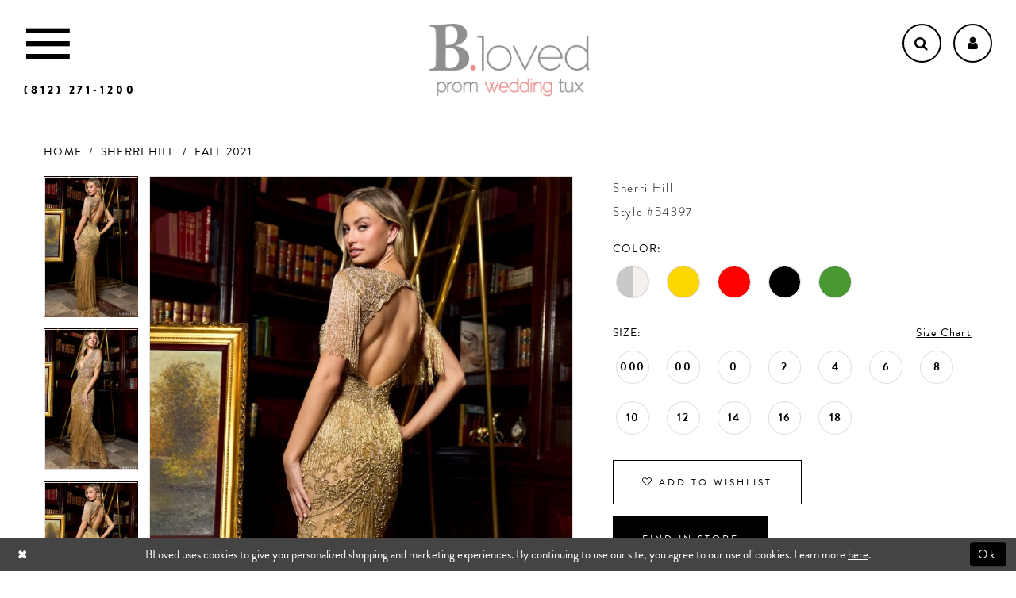

--- FILE ---
content_type: text/html; charset=utf-8
request_url: https://www.blovedfashions.com/sherri-hill/fall-2021/54397
body_size: 18726
content:
<!DOCTYPE html>
<html class="" lang="en-US">
<head>
    
<base href="/">
<meta charset="UTF-8">
<meta name="viewport" content="width=device-width, initial-scale=1, maximum-scale=1, user-scalable=1" />
<meta name="format-detection" content="telephone=yes">
    
<title>Sherri Hill - 54397 | BLoved</title>

    <meta property="og:title" content="Sherri Hill - 54397 | BLoved" />
    <meta property="og:type" content="website" />
    <meta property="og:url" content="https://www.blovedfashions.com/sherri-hill/fall-2021/54397"/>
        <meta name="description" content="B.loved is Seymour Indiana&#x2019;s premier retailer for top designer bridal gowns, prom dresses &amp; social occasions. Style 54397" />
        <meta property="og:description" content="B.loved is Seymour Indiana&#x2019;s premier retailer for top designer bridal gowns, prom dresses &amp; social occasions. Style 54397" />
        <meta property="og:image" content="https://dy9ihb9itgy3g.cloudfront.net/products/7560/54397/54397__b.670.webp" />
        <meta name="twitter:image" content="https://dy9ihb9itgy3g.cloudfront.net/products/7560/54397/54397__b.670.webp">
        <meta name="keywords" content="Prom, Bridal, Bridesmaids, Social Occasions, Seymour Indiana, Wedding, Dresses, Gowns" />
        <meta name="google-site-verification" content="83Fuk3JTWwCO90mT3hdAI-Zdp_L0Or7kFXlKw034_t4" />
        <link rel="canonical" href="https://www.blovedfashions.com/sherri-hill/spring-2026/54397" />


    <link href="https://fonts.googleapis.com/css?family=Cormorant+Garamond:500,500i"
          rel="stylesheet">
    <link rel="preconnect" href="https://use.typekit.net" crossorigin="anonymous">
<link rel="preconnect" href="https://p.typekit.net" crossorigin="anonymous">
<link rel="preload" href="https://use.typekit.net/vre5cft.css" as="style">
<link rel="stylesheet" href="https://use.typekit.net/vre5cft.css"/>
    <link rel="preload" href="/Content/fonts/syvoicomoon/Syvo-Icomoon.woff?y5043x" as="font" type="font/woff" crossorigin>

    <link rel="stylesheet" type="text/css" href="https://www.blovedfashions.com/content/theme.min.css?v=20251230113920"/>
    


    



    






</head>
<body class="page-pdp page-common page-white  ">
    <!--[if lt IE 11]>
      <p class="browsehappy">You are using an <strong>outdated</strong> browser. Please <a href="http://browsehappy.com/">upgrade your browser</a> to improve your experience.</p>
    <![endif]-->
    <div class="hidden-vars" data-vars>
    <div class="breakpoint-xl" data-var-name="breakpoint" data-var-type="xl" data-var-value="width"></div>
    <div class="breakpoint-lg" data-var-name="breakpoint" data-var-type="lg" data-var-value="width"></div>
    <div class="breakpoint-md" data-var-name="breakpoint" data-var-type="md" data-var-value="width"></div>
    <div class="breakpoint-sm" data-var-name="breakpoint" data-var-type="sm" data-var-value="width"></div>
    <div class="color-primary" data-var-name="color" data-var-type="primary" data-var-value="color"></div>
    <div class="color-secondary" data-var-name="color" data-var-type="secondary" data-var-value="color"></div>
</div>
    <!-- Loader -->
    <div id="spinner" class="loader">
        <div class="round">
            <div class="section"></div>
        </div>
    </div>
    <div class="app-container app-container-fix">
        


        
<div class="primary-block" data-property="fixed-header">
    


    <div class="preheader">
        <div class="container-fluid">
            <div class="row">
                <div class="transparent-preheader">
                    <div class="preheader-links block block-left">
                        <ul>
                            <li>
                                <button type="button" class="navbar-toggle collapsed" data-toggle="collapse"
                                        data-target="#main-navbar" aria-expanded="false" aria-controls="main-navbar"
                                        aria-haspopup="true" aria-label="Toggle Main Navigation Menu">
                                    <i class="icon icomoon icomoon-menu" aria-hidden="true">
                                    </i>
                                </button>
                            </li>
                                <li class="visible-on-home visible-desktop-sticky">
                                    <a href="appointments" class="button" aria-label="Book an appointment">
    <i class="icon fa fa-calendar" aria-hidden="true"></i>
</a>
                                </li>
                        </ul>
                    </div>
                    <div class="preheader-links block block-right">
                        <ul>
                                <li class="hidden-gt-sm visible-desktop-sticky">
                                    <a href="tel:8122711200" class="button" rel="nofollow" aria-label="Phone us">
    <i class="icon fa fa-phone" aria-hidden="true"></i>
</a>
                                </li>
                            <li>
                                <span class="button show-search" arial-label="Show search">
                                    <i class="icon fa fa-search" aria-hidden="true">
                                    </i>
                                </span>
                            </li>
                            <li class="dropdown hidden-xs hidden-sm">
                                <a href="account"
                                   class="button dropdown-toggle"
                                   data-toggle="dropdown"
                                   aria-haspopup="false"
                                   aria-expanded="false"
                                   aria-label="Open Account dropdown">
                                    <i class="icon fa fa-user" aria-hidden="true"></i>
                                </a>
                                <div class="dropdown-menu clickable cart-popup">
                                    <span class="fl-right close-dropdown"
                                          data-trigger="cart"
                                          aria-haspopup="false"
                                          aria-expanded="false"
                                          aria-label="Close Account dropdown">
                                    </span>
                                    <div class="account-dropdown">
                                        <ul>
                                                <li><a href="/login">Sign In</a></li>
                                                <li><a href="/register">Sign Up</a></li>
                                        </ul>
                                    </div>
                                </div>
                            </li>
                        </ul>
                    </div>
                    <div class="preheader-links block block-center">
                        <ul>
                                <li class="hidden-xs hidden-sm hidden-desktop-sticky">
                                    <a href="tel:8122711200" class="button-mobile button-phone" rel="nofollow" aria-label="Phone us">
    <i class="icon fa fa-phone hidden-gt-sm" aria-hidden="true"></i>
    <span class="hidden-xs hidden-sm">(812)&nbsp;271&#8209;1200</span>
</a>
                                </li>
                            <li class="hidden-on-home hidden-desktop-sticky">
                                <a class="preheader-brand" href="/" aria-label="B.Loved">
                                    <img src="logos/additional-logo-page-logo?v=d27b877e-3136-4d37-07ad-02dea70c9397" alt="B.Loved" />
                                </a>
                            </li>
                            <li class="hidden-xs hidden-sm hidden-gt-sm visible-desktop-sticky">
                                <a class="preheader-brand" href="/" aria-label="B.Loved">
                                    <img src="logos/main-logo?v=4e28a648-d324-2475-4687-87c14eda7f9e" alt="B.Loved" />
                                </a>
                            </li>
                        </ul>
                    </div>
                </div>
            </div>
        </div>
        <div class="search-form collapsed" role="search">
    <div class="search-group ui-widget">
        <div class="search-btn search-btn-left" >
            <button type="submit" data-trigger="search" aria-label="Submit Search">
                <i class="fa fa-search" aria-hidden="true"></i>
            </button>
        </div>
        <input type="search"
               name="query"
               class="form-control ui-autocomplete-input"
               placeholder="SEARCH" 
               data-property="search"
               aria-label="Enter Search Text"/>
        <div class="search-btn search-btn-right" >
            <button type="button" class="close-dropdown close-search-form" role="button" aria-label="Close search dropdown"></button>
        </div>

    </div>
</div>

    </div>
    <header class="header">
        <nav class="navbar navbar-menu">
            <div id="main-navbar" class="navbar-collapse collapse main-navbar">
                <div class="navbar-overlay close-navbar" data-toggle="collapse" data-target="#main-navbar"
                     aria-haspopup="false" aria-expanded="false" aria-hidden="true">
                </div>
<div class="common-navbar">
  <span class="close-navbar" data-toggle="collapse" data-target="#main-navbar"
        aria-haspopup="false" aria-expanded="false" aria-hidden="true">
  </span>
  <ul>
    

    <li>
      <a href="bridal-page">
        <span>The B.Loved Bridal
        </span>
        <span>Experience</span>
        <i class="sign" aria-hidden="true">
        </i>
      </a>
    </li>
    <li>
      <a href="collections/bridal">
        <span>Bridal Gowns
        </span>
        <i class="sign" aria-hidden="true">
        </i>
      </a>
    </li>
    <li>
      <a href="collections/bridesmaids">
        <span>Bridesmaids
        </span>
        <i class="sign" aria-hidden="true">
        </i>
      </a>
    </li>
    <li>
      <a href="/collections/motherofthebride">
        <span>Mother of the Bride
        </span>
        <i class="sign" aria-hidden="true">
        </i>
      </a>
    </li>
    <li>
      <a href="prom-page">
        <span>The Prom Experience
        </span>
        <i class="sign" aria-hidden="true">
        </i>
      </a>
    </li>
    <li>
      <a href="collections/prom">
        <span>Prom Dresses
        </span>
        <i class="sign" aria-hidden="true">
        </i>
      </a>
    </li>
     <li>
      <a href="collections/homecoming">
        <span>Homecoming Dresses
        </span>
        <i class="sign" aria-hidden="true">
        </i>
      </a>
    </li>
     
  
      
    <li>
      <a href="tuxedo-page">
        <span>Tuxedo
        </span>
        <i class="sign" aria-hidden="true">
        </i>
      </a>
    </li>
    
    <li>
          <a href="about-us">
        <span>About Us
        </span>
        <i class="sign" aria-hidden="true">
        </i>
      </a>
    </li>
   <li>
          <a href="faq-s">
        <span>FAQ's
        </span>
        <i class="sign" aria-hidden="true">
        </i>
      </a>
    </li>
    <li>
      <a href="contact-us">
        <span>Contact Us
        </span>
        <i class="sign" aria-hidden="true">
        </i>
      </a>
    </li>
    <li>
      <a href="appointments">
        <span>Appointments
        </span>
        <i class="sign" aria-hidden="true">
        </i>
      </a>
    </li>
 <!--   <li>
      <a href="Testimonials">
        <span>Testimonials
        </span>
        <i class="sign">
        </i>
      </a>
    </li> -->
  </ul>
</div>         
            </div>
        </nav>

    </header>
</div>
        <div class="main-content">
            



<div class="details-cmp common-cmp bootstrap-iso iblock-fix">

    

<section class="section-breadcrumbs">
    <div class="container">
        <div class="row">
            <div class="common-breadcrumbs">
                <ul>
                        <li>
                                <a class=""
                                   href="/">Home</a>

                        </li>
                        <li>
                                <a class=""
                                   href="/sherri-hill">Sherri Hill</a>

                        </li>
                        <li>
                                <a class=""
                                   href="/sherri-hill/fall-2021">Fall 2021</a>

                        </li>
                </ul>
            </div>
        </div>

    </div>
</section>

    <section class="section-product" data-product-id="11229">
        <div class="container">
            <div class="row">
                <div class="product-bio">
                    <div class="product-detailed clearfix iblock-fix">
                        <div class="product-info product-visual">

                            




<div class="product-media">
    

    <div class="product-views clearfix" data-property="parent">
        <span role="heading" aria-level="2" class="sr-only">Products Views Carousel</span>
        <a href="#products-views-skip" title="Skip to end" class="sr-only sr-only-focusable" 
           data-trigger="scroll-to" data-target="#products-views-skip">Skip to end</a>
        

<div class="product-view previews">
        <div class="list" data-list="previews" aria-label="Sherri Hill Style #54397 thumbnail list">

                    <div class="list-item">
                        <div class="preview has-background"
                             style="background-image: url('https://dy9ihb9itgy3g.cloudfront.net/products/7560/54397/54397__b.340.webp')"
                             data-trigger="color-filter-all"
                             data-value-id="">
                            <img src="https://dy9ihb9itgy3g.cloudfront.net/products/7560/54397/54397__b.340.webp" alt="Sherri Hill Style #54397 #0 default thumbnail"/>
                        </div>
                    </div>
                    <div class="list-item">
                        <div class="preview has-background"
                             style="background-image: url('https://dy9ihb9itgy3g.cloudfront.net/products/12631/54397/54397______2.340.webp')"
                             data-trigger="color-filter-all"
                             data-value-id="">
                            <img src="https://dy9ihb9itgy3g.cloudfront.net/products/12631/54397/54397______2.340.webp" alt="Sherri Hill Style #54397 #1 frontface vertical thumbnail"/>
                        </div>
                    </div>
                    <div class="list-item">
                        <div class="preview has-background"
                             style="background-image: url('https://dy9ihb9itgy3g.cloudfront.net/products/12631/54397/54397___.340.webp')"
                             data-trigger="color-filter-all"
                             data-value-id="">
                            <img src="https://dy9ihb9itgy3g.cloudfront.net/products/12631/54397/54397___.340.webp" alt="Sherri Hill Style #54397 #2 backface vertical thumbnail"/>
                        </div>
                    </div>
                    <div class="list-item">
                        <div class="preview has-background"
                             style="background-image: url('https://dy9ihb9itgy3g.cloudfront.net/products/7560/54397/54397__d_f.340.webp')"
                             data-trigger="color-filter-all"
                             data-value-id="">
                            <img src="https://dy9ihb9itgy3g.cloudfront.net/products/7560/54397/54397__d_f.340.webp" alt="Sherri Hill Style #54397 #3 thumbnail"/>
                        </div>
                    </div>
        </div>
</div>
        

<div class="product-view overviews common-videolist">

        <div class="list" data-list="overviews" data-slick>
                    <div class="list-item slick-current">
                        <div class="overview"
                             data-lazy-background
                             data-value-id=""
                             data-related-image="false">
                            <a href="https://dy9ihb9itgy3g.cloudfront.net/products/7560/54397/54397__b.2000.webp"
                               class="MagicZoom overview-media" data-options="lazyZoom: true; textClickZoomHint: Click to zoom"
                               aria-label="Full size Sherri Hill Style #54397 #0 default picture">
                                <img data-lazy="https://dy9ihb9itgy3g.cloudfront.net/products/7560/54397/54397__b.740.webp" 
                                     alt="Sherri Hill Style #54397 #0 default picture"/>
                            </a>
                        </div>
                    </div>
                    <div class="list-item ">
                        <div class="overview"
                             data-lazy-background
                             data-value-id=""
                             data-related-image="false">
                            <a href="https://dy9ihb9itgy3g.cloudfront.net/products/12631/54397/54397______2.2000.webp"
                               class="MagicZoom overview-media" data-options="lazyZoom: true; textClickZoomHint: Click to zoom"
                               aria-label="Full size Sherri Hill Style #54397 #1 frontface vertical picture">
                                <img data-lazy="https://dy9ihb9itgy3g.cloudfront.net/products/12631/54397/54397______2.740.webp" 
                                     alt="Sherri Hill Style #54397 #1 frontface vertical picture"/>
                            </a>
                        </div>
                    </div>
                    <div class="list-item ">
                        <div class="overview"
                             data-lazy-background
                             data-value-id=""
                             data-related-image="false">
                            <a href="https://dy9ihb9itgy3g.cloudfront.net/products/12631/54397/54397___.2000.webp"
                               class="MagicZoom overview-media" data-options="lazyZoom: true; textClickZoomHint: Click to zoom"
                               aria-label="Full size Sherri Hill Style #54397 #2 backface vertical picture">
                                <img data-lazy="https://dy9ihb9itgy3g.cloudfront.net/products/12631/54397/54397___.740.webp" 
                                     alt="Sherri Hill Style #54397 #2 backface vertical picture"/>
                            </a>
                        </div>
                    </div>
                    <div class="list-item ">
                        <div class="overview"
                             data-lazy-background
                             data-value-id=""
                             data-related-image="false">
                            <a href="https://dy9ihb9itgy3g.cloudfront.net/products/7560/54397/54397__d_f.2000.webp"
                               class="MagicZoom overview-media" data-options="lazyZoom: true; textClickZoomHint: Click to zoom"
                               aria-label="Full size Sherri Hill Style #54397 #3 picture">
                                <img data-lazy="https://dy9ihb9itgy3g.cloudfront.net/products/7560/54397/54397__d_f.740.webp" 
                                     alt="Sherri Hill Style #54397 #3 picture"/>
                            </a>
                        </div>
                    </div>
        </div>
    
    <div class="controls">
        <div class="list">
            <div class="list-item">
            </div>
        </div>
    </div>

    

</div>
        <div id="products-views-skip" class="sr-only" tabindex="-1">Products Views Carousel End</div>
    </div>

</div>

<div class="visual-dots dots-placeholder"></div>

<div class="social-networks social-share social-share-single">
    <ul>
        <li>
            <span class="share-title">
                Share:
            </span>
        </li>
            <li style="display: none;">
                <a data-property="facebook-share"
                   href="https://www.facebook.com/"
                   target="_blank" title="Share on Facebook"
                   aria-label="Share on Facebook">
                    <i class="fa fa-facebook" aria-hidden="true"></i>
                </a>
            </li>
            <li style="display: none;">
                <a data-property="x-share"
                   href="https://x.com/"
                   target="_blank"
                   title="Tweet"
                   aria-label="Tweet">
                    <i class="icon-syvo icon-x-twitter" aria-hidden="true"></i>
                </a>
            </li>
            <li style="display: none;">
                <a data-property="pinterest-share"
                   href="https://www.pinterest.com/"
                   target="_blank"
                   title="Pin it"
                   data-placement="Social group"
                   aria-label="Pin it">
                    <i class="fa fa-pinterest" aria-hidden="true"></i>
                </a>
            </li>
            <li style="display: none;">
                <a data-property="whatsapp-share"
                   href="https://web.whatsapp.com"
                   target="_blank"
                   title="WhatsApp"
                   aria-label="WhatsApp Share">
                    <i class="fa fa-whatsapp" aria-hidden="true"></i>
                </a>
            </li>
            <li style="display: none;">
                <a data-property="email-share"
                   href="mailto:"
                   target="_blank"
                   title="Email Share"
                   aria-label="Email Share">
                    <i class="fa fa-envelope" aria-hidden="true"></i>
                </a>
            </li>
        
    </ul>
</div>




                        </div>
                        <div class="product-info product-sheet" data-property="product-details">

                            


<div class="product-heading">
    <div class="option name">
        
    <h1 role="heading" aria-level="1">
        Sherri Hill
    </h1>

    <h3 role="heading" aria-level="2">
        Style #54397
    </h3>


    </div>
    

</div>




    <div class="product-dynamic">



            <div class="option option-color">
                

    <div class="option-header">
        <h5 class="option-title">Color:</h5>
        <span class="option-display" id="selected-color"
            data-property="selected-color" aria-live="polite" aria-label="Chosen color"></span>
    </div>
    <div class="option-content">
        <div class="product-colors product-options " 
             aria-live="polite" aria-label="Product color controls state depends on size chosen">
            <div class="list">
                    <div class="list-item">
                        
<div class="product-color product-option"
     data-property="color"
     data-value-id="55"
     data-value="Ivory/Silver"
     data-hex="#C9C9C9/#F5F0ED"
     title="Ivory/Silver">
    <input name="color" type="radio" value="Ivory/Silver" aria-label="Color: Ivory/Silver"/>


    <span class="color"  data-property="product-color">
        <div class="canvas">
            <div data-layout-font class="square" title="Ivory/Silver">
                <svg version="1.1" viewBox="0 0 1000 1000"
                     height="1000"
                     width="1000"
                     xml:space="preserve"
                     xmlns="http://www.w3.org/2000/svg"
                     xmlns:xlink="http://www.w3.org/1999/xlink">

                        <g style="transform-origin: 50% 50%; transform: rotate(-90deg);">
                            <polygon points="-207.10678118654744,-207.10678118654744 1207.1067811865473,-207.10678118654744 1207.1067811865473,500 -207.10678118654744,500" style="fill: #C9C9C9;"></polygon>
                        </g>
                        <g style="transform-origin: 50% 50%; transform: rotate(-270deg);">
                            <polygon points="-207.10678118654744,-207.10678118654744 1207.1067811865473,-207.10678118654744 1207.1067811865473,500 -207.10678118654744,500" style="fill: #F5F0ED;"></polygon>
                        </g>
                </svg>
            </div>
        </div>

    </span>
    <span class="line"></span>
    <span class="no-product" data-nosnippet>
        Out of Stock
    </span>
</div>
                    </div>
                    <div class="list-item">
                        
<div class="product-color product-option"
     data-property="color"
     data-value-id="5"
     data-value="Gold"
     data-hex="#ffd700"
     title="Gold">
    <input name="color" type="radio" value="Gold" aria-label="Color: Gold"/>


    <span class="color"  data-property="product-color">
        <div class="canvas">
            <div data-layout-font class="square" title="Gold">
                <svg version="1.1" viewBox="0 0 1000 1000"
                     height="1000"
                     width="1000"
                     xml:space="preserve"
                     xmlns="http://www.w3.org/2000/svg"
                     xmlns:xlink="http://www.w3.org/1999/xlink">

                        <g style="transform-origin: 50% 50%; ">
                            <polygon points="-207.10678118654744,-207.10678118654744 -207.10678118654744,1207.1067811865473 1207.1067811865473,1207.1067811865473 1207.1067811865473,-207.10678118654744" style="fill: #ffd700;"></polygon>
                        </g>
                </svg>
            </div>
        </div>

    </span>
    <span class="line"></span>
    <span class="no-product" data-nosnippet>
        Out of Stock
    </span>
</div>
                    </div>
                    <div class="list-item">
                        
<div class="product-color product-option"
     data-property="color"
     data-value-id="9"
     data-value="Red"
     data-hex="#ff0000"
     title="Red">
    <input name="color" type="radio" value="Red" aria-label="Color: Red"/>


    <span class="color"  data-property="product-color">
        <div class="canvas">
            <div data-layout-font class="square" title="Red">
                <svg version="1.1" viewBox="0 0 1000 1000"
                     height="1000"
                     width="1000"
                     xml:space="preserve"
                     xmlns="http://www.w3.org/2000/svg"
                     xmlns:xlink="http://www.w3.org/1999/xlink">

                        <g style="transform-origin: 50% 50%; ">
                            <polygon points="-207.10678118654744,-207.10678118654744 -207.10678118654744,1207.1067811865473 1207.1067811865473,1207.1067811865473 1207.1067811865473,-207.10678118654744" style="fill: #ff0000;"></polygon>
                        </g>
                </svg>
            </div>
        </div>

    </span>
    <span class="line"></span>
    <span class="no-product" data-nosnippet>
        Out of Stock
    </span>
</div>
                    </div>
                    <div class="list-item">
                        
<div class="product-color product-option"
     data-property="color"
     data-value-id="1"
     data-value="Black"
     data-hex="#000000"
     title="Black">
    <input name="color" type="radio" value="Black" aria-label="Color: Black"/>


    <span class="color"  data-property="product-color">
        <div class="canvas">
            <div data-layout-font class="square" title="Black">
                <svg version="1.1" viewBox="0 0 1000 1000"
                     height="1000"
                     width="1000"
                     xml:space="preserve"
                     xmlns="http://www.w3.org/2000/svg"
                     xmlns:xlink="http://www.w3.org/1999/xlink">

                        <g style="transform-origin: 50% 50%; ">
                            <polygon points="-207.10678118654744,-207.10678118654744 -207.10678118654744,1207.1067811865473 1207.1067811865473,1207.1067811865473 1207.1067811865473,-207.10678118654744" style="fill: #000000;"></polygon>
                        </g>
                </svg>
            </div>
        </div>

    </span>
    <span class="line"></span>
    <span class="no-product" data-nosnippet>
        Out of Stock
    </span>
</div>
                    </div>
                    <div class="list-item">
                        
<div class="product-color product-option"
     data-property="color"
     data-value-id="25"
     data-value="Peacock"
     data-hex="#499932"
     title="Peacock">
    <input name="color" type="radio" value="Peacock" aria-label="Color: Peacock"/>


    <span class="color"  data-property="product-color">
        <div class="canvas">
            <div data-layout-font class="square" title="Peacock">
                <svg version="1.1" viewBox="0 0 1000 1000"
                     height="1000"
                     width="1000"
                     xml:space="preserve"
                     xmlns="http://www.w3.org/2000/svg"
                     xmlns:xlink="http://www.w3.org/1999/xlink">

                        <g style="transform-origin: 50% 50%; ">
                            <polygon points="-207.10678118654744,-207.10678118654744 -207.10678118654744,1207.1067811865473 1207.1067811865473,1207.1067811865473 1207.1067811865473,-207.10678118654744" style="fill: #499932;"></polygon>
                        </g>
                </svg>
            </div>
        </div>

    </span>
    <span class="line"></span>
    <span class="no-product" data-nosnippet>
        Out of Stock
    </span>
</div>
                    </div>
            </div>
        </div>
    </div>





            </div>

            <div class="option option-size">


    <div class="option-header">
            <h5 class="option-title">Size:</h5>
            <span class="option-display" id="selected-size"
                  data-property="selected-size" aria-live="polite" aria-label="Chosen size">
            </span>
<div class="size-addon product-options-addon">
    <a href="javascript:void(0);"
       class="btn btn-chart option-display"
       data-trigger="open-sizechart"
       role="button"
       aria-label="Size Chart"
       aria-haspopup="true"
       aria-expanded="false">
        Size Chart
    </a>
</div>    </div>
    <div class="option-content has-sizes">
            <div class="product-sizes product-options "
                 aria-live="polite" aria-label="Product size controls state depends on color chosen">
                <div class="list">
                        <div class="list-item">
                            <div class="product-size product-option"
     data-property="size"
     data-value-id="1"
     data-value="000"
     title="000">
    <input name="size" type="radio" value="000" aria-label="Size: 000"/>
    <span class="size-name product-option-name">000</span>
    <span class="line"></span>
    <span class="no-product">
        Out of Stock
    </span>
</div>
                        </div>
                        <div class="list-item">
                            <div class="product-size product-option"
     data-property="size"
     data-value-id="2"
     data-value="00"
     title="00">
    <input name="size" type="radio" value="00" aria-label="Size: 00"/>
    <span class="size-name product-option-name">00</span>
    <span class="line"></span>
    <span class="no-product">
        Out of Stock
    </span>
</div>
                        </div>
                        <div class="list-item">
                            <div class="product-size product-option"
     data-property="size"
     data-value-id="3"
     data-value="0"
     title="0">
    <input name="size" type="radio" value="0" aria-label="Size: 0"/>
    <span class="size-name product-option-name">0</span>
    <span class="line"></span>
    <span class="no-product">
        Out of Stock
    </span>
</div>
                        </div>
                        <div class="list-item">
                            <div class="product-size product-option"
     data-property="size"
     data-value-id="4"
     data-value="2"
     title="2">
    <input name="size" type="radio" value="2" aria-label="Size: 2"/>
    <span class="size-name product-option-name">2</span>
    <span class="line"></span>
    <span class="no-product">
        Out of Stock
    </span>
</div>
                        </div>
                        <div class="list-item">
                            <div class="product-size product-option"
     data-property="size"
     data-value-id="5"
     data-value="4"
     title="4">
    <input name="size" type="radio" value="4" aria-label="Size: 4"/>
    <span class="size-name product-option-name">4</span>
    <span class="line"></span>
    <span class="no-product">
        Out of Stock
    </span>
</div>
                        </div>
                        <div class="list-item">
                            <div class="product-size product-option"
     data-property="size"
     data-value-id="6"
     data-value="6"
     title="6">
    <input name="size" type="radio" value="6" aria-label="Size: 6"/>
    <span class="size-name product-option-name">6</span>
    <span class="line"></span>
    <span class="no-product">
        Out of Stock
    </span>
</div>
                        </div>
                        <div class="list-item">
                            <div class="product-size product-option"
     data-property="size"
     data-value-id="7"
     data-value="8"
     title="8">
    <input name="size" type="radio" value="8" aria-label="Size: 8"/>
    <span class="size-name product-option-name">8</span>
    <span class="line"></span>
    <span class="no-product">
        Out of Stock
    </span>
</div>
                        </div>
                        <div class="list-item">
                            <div class="product-size product-option"
     data-property="size"
     data-value-id="8"
     data-value="10"
     title="10">
    <input name="size" type="radio" value="10" aria-label="Size: 10"/>
    <span class="size-name product-option-name">10</span>
    <span class="line"></span>
    <span class="no-product">
        Out of Stock
    </span>
</div>
                        </div>
                        <div class="list-item">
                            <div class="product-size product-option"
     data-property="size"
     data-value-id="9"
     data-value="12"
     title="12">
    <input name="size" type="radio" value="12" aria-label="Size: 12"/>
    <span class="size-name product-option-name">12</span>
    <span class="line"></span>
    <span class="no-product">
        Out of Stock
    </span>
</div>
                        </div>
                        <div class="list-item">
                            <div class="product-size product-option"
     data-property="size"
     data-value-id="10"
     data-value="14"
     title="14">
    <input name="size" type="radio" value="14" aria-label="Size: 14"/>
    <span class="size-name product-option-name">14</span>
    <span class="line"></span>
    <span class="no-product">
        Out of Stock
    </span>
</div>
                        </div>
                        <div class="list-item">
                            <div class="product-size product-option"
     data-property="size"
     data-value-id="11"
     data-value="16"
     title="16">
    <input name="size" type="radio" value="16" aria-label="Size: 16"/>
    <span class="size-name product-option-name">16</span>
    <span class="line"></span>
    <span class="no-product">
        Out of Stock
    </span>
</div>
                        </div>
                        <div class="list-item">
                            <div class="product-size product-option"
     data-property="size"
     data-value-id="12"
     data-value="18"
     title="18">
    <input name="size" type="radio" value="18" aria-label="Size: 18"/>
    <span class="size-name product-option-name">18</span>
    <span class="line"></span>
    <span class="no-product">
        Out of Stock
    </span>
</div>
                        </div>
                </div>
            </div>
    </div>
            </div>



    </div>



<div class="product-actions" aria-live="polite" aria-label="Product buttons. Cart and Wishlist buttons state depends on color/size combination chosen">
    <div class="option buttons-block">


    <a href="tel:8122711200" data-property="cart-call" data-value="true"
       class="btn btn-success text-uppercase hide">
        Call (812)&nbsp;271&#8209;1200 for Availability
    </a>
<div class="relative-container">
    <div class="cart-hint" data-property="cart-tooltip">
    <a href="#" class="cart-hint-close" data-trigger="cart-tooltip-close" aria-label="Close ship date tooltip"><span aria-hidden="true">&#10006;</span></a>
    <div class="cart-hint-header">
        <span class="h5" data-change="cart-tooltip-header">Ship date:</span>
    </div>
    <div class="cart-hint-body">
        <p data-change="cart-tooltip-text"></p>
    </div>
    <div class="cart-hint-arrow"></div>
</div>
        <a href="javascript:void(0);" class="btn btn-success-invert btn__add-wishlist" data-property="add-wishlist" data-value="true">
            <i class="fa fa-heart-o btn__add-wishlist__icon" aria-hidden="true"></i>
            <span class="btn__add-wishlist__title">Add To Wishlist</span>
            <i class="fa fa-check btn__add-wishlist__icon--active" aria-hidden="true"></i>
            <span class="btn__add-wishlist__title--active"></span>
        </a>
</div>
    <a href="/contact-us" class="btn btn-success" data-property="find-in-store" >
        Find In Store
    </a>
    

    </div>
</div>






    <div class="product-attributes">
        <div class="option description">
            



        </div>
    </div>




                        </div>
                    </div>

                    


                </div>
            </div>
        </div>
    </section>


    


    <section class="section-header">
        <div class="container">
            <div class="row">
                <div class="header">
                    <h2>Related Products</h2>
                </div>
            </div>
        </div>
    </section>
    <section class="section-recommended section-related" aria-label="Related Products">
        <span role="heading" aria-level="2" class="sr-only">Related Products Carousel</span>
        <a href="#related-products-skip" title="Skip to end" class="sr-only sr-only-focusable"
           data-trigger="scroll-to" data-target="#related-products-skip">Skip to end</a>
        <div class="container">
            <div class="row">
                <div class="recommended-products related-products" data-property="related-products">
                        
    <div class="product-list  prices-hidden" aria-label="Product List" data-property="product-list">
        <div class="list" data-list="products">

                    <div class="list-item" data-layout-width>
                        
<div class="product " data-property="parent" data-product-id="10824">

    <div class="product-content product-content-visual clearfix">
       


    <a href="/sherri-hill/fall-2021/54228" class="product-images" data-link="product-images" 
       role="presentation" 
       tabindex="-1" 
       aria-label="Visit Sherri Hill Style #54228 Page">
        <div class="list" data-list="product-images" role="list">
            <div class="list-item" role="listitem">
                


<div class="product-image product-image-default has-background" data-img="default" data-lazy-load="bg" data-src="https://dy9ihb9itgy3g.cloudfront.net/products/3211/54228/54228__bright__fuchsia__48601.740.jpg" style="background-image: url(&#x27;Themes/Common/Content/img/no-image.png&#x27;)" data-related-image="false"><img alt="Sherri Hill Style #54228 Default Thumbnail Image" height="1151" src="Themes/Common/Content/img/no-image.png" width="740" /></div>


            </div>
        </div>
    </a>

        
        

    </div>
    
    <div class="product-content product-content-brief clearfix">

        
        <div class="product-brief">

            <a href="/sherri-hill/fall-2021/54228" data-link="product-title" class="product-brief-content product-brief-content-title">
                <div class="product-title">
    <div class="title title-small" title="Sherri Hill Style #54228">
        <h4 role="presentation" aria-level="4">
            <span data-layout-font>Sherri Hill</span>
        </h4>
        <h5 role="presentation" aria-level="5">
            <span data-layout-font>Style #54228</span>
        </h5>
</div>
</div>
            </a>

            


        </div>
    </div>
</div>
                    </div>
                    <div class="list-item" data-layout-width>
                        
<div class="product " data-property="parent" data-product-id="10823">

    <div class="product-content product-content-visual clearfix">
       


    <a href="/sherri-hill/fall-2021/54227" class="product-images" data-link="product-images" 
       role="presentation" 
       tabindex="-1" 
       aria-label="Visit Sherri Hill Style #54227 Page">
        <div class="list" data-list="product-images" role="list">
            <div class="list-item" role="listitem">
                


<div class="product-image product-image-default has-background" data-img="default" data-lazy-load="bg" data-src="https://dy9ihb9itgy3g.cloudfront.net/products/3211/54227/54227__bright__pink__48769.740.jpg" style="background-image: url(&#x27;Themes/Common/Content/img/no-image.png&#x27;)" data-related-image="false"><img alt="Sherri Hill Style #54227 Default Thumbnail Image" height="1151" src="Themes/Common/Content/img/no-image.png" width="740" /></div>


            </div>
        </div>
    </a>

        
        

    </div>
    
    <div class="product-content product-content-brief clearfix">

        
        <div class="product-brief">

            <a href="/sherri-hill/fall-2021/54227" data-link="product-title" class="product-brief-content product-brief-content-title">
                <div class="product-title">
    <div class="title title-small" title="Sherri Hill Style #54227">
        <h4 role="presentation" aria-level="4">
            <span data-layout-font>Sherri Hill</span>
        </h4>
        <h5 role="presentation" aria-level="5">
            <span data-layout-font>Style #54227</span>
        </h5>
</div>
</div>
            </a>

            


        </div>
    </div>
</div>
                    </div>
                    <div class="list-item" data-layout-width>
                        
<div class="product " data-property="parent" data-product-id="10169">

    <div class="product-content product-content-visual clearfix">
       


    <a href="/sherri-hill/fall-2021/53879" class="product-images" data-link="product-images" 
       role="presentation" 
       tabindex="-1" 
       aria-label="Visit Sherri Hill Style #53879 Page">
        <div class="list" data-list="product-images" role="list">
            <div class="list-item" role="listitem">
                


<div class="product-image product-image-default has-background" data-img="default" data-lazy-load="bg" data-src="https://dy9ihb9itgy3g.cloudfront.net/products/2823/53879/53879___-blush-47298.740.jpg" style="background-image: url(&#x27;Themes/Common/Content/img/no-image.png&#x27;)" data-related-image="false"><img alt="Sherri Hill Style #53879 Default Thumbnail Image" height="1151" src="Themes/Common/Content/img/no-image.png" width="740" /></div>


            </div>
        </div>
    </a>

        
        

    </div>
    
    <div class="product-content product-content-brief clearfix">

        
        <div class="product-brief">

            <a href="/sherri-hill/fall-2021/53879" data-link="product-title" class="product-brief-content product-brief-content-title">
                <div class="product-title">
    <div class="title title-small" title="Sherri Hill Style #53879">
        <h4 role="presentation" aria-level="4">
            <span data-layout-font>Sherri Hill</span>
        </h4>
        <h5 role="presentation" aria-level="5">
            <span data-layout-font>Style #53879</span>
        </h5>
</div>
</div>
            </a>

            


        </div>
    </div>
</div>
                    </div>
                    <div class="list-item" data-layout-width>
                        
<div class="product " data-property="parent" data-product-id="11294">

    <div class="product-content product-content-visual clearfix">
       


    <a href="/sherri-hill/fall-2021/54776" class="product-images" data-link="product-images" 
       role="presentation" 
       tabindex="-1" 
       aria-label="Visit Sherri Hill Style #54776 Page">
        <div class="list" data-list="product-images" role="list">
            <div class="list-item" role="listitem">
                


<div class="product-image product-image-default has-background" data-img="default" data-lazy-load="bg" data-src="https://dy9ihb9itgy3g.cloudfront.net/products/4195/54776/54776___d_f_.740.jpg" style="background-image: url(&#x27;Themes/Common/Content/img/no-image.png&#x27;)" data-related-image="false"><img alt="Sherri Hill Style #54776 Default Thumbnail Image" height="1151" src="Themes/Common/Content/img/no-image.png" width="740" /></div>


            </div>
        </div>
    </a>

        
        

    </div>
    
    <div class="product-content product-content-brief clearfix">

        
        <div class="product-brief">

            <a href="/sherri-hill/fall-2021/54776" data-link="product-title" class="product-brief-content product-brief-content-title">
                <div class="product-title">
    <div class="title title-small" title="Sherri Hill Style #54776">
        <h4 role="presentation" aria-level="4">
            <span data-layout-font>Sherri Hill</span>
        </h4>
        <h5 role="presentation" aria-level="5">
            <span data-layout-font>Style #54776</span>
        </h5>
</div>
</div>
            </a>

            


        </div>
    </div>
</div>
                    </div>
                    <div class="list-item" data-layout-width>
                        
<div class="product " data-property="parent" data-product-id="10885">

    <div class="product-content product-content-visual clearfix">
       


    <a href="/sherri-hill/fall-2021/54305" class="product-images" data-link="product-images" 
       role="presentation" 
       tabindex="-1" 
       aria-label="Visit Sherri Hill Style #54305 Page">
        <div class="list" data-list="product-images" role="list">
            <div class="list-item" role="listitem">
                


<div class="product-image product-image-default has-background" data-img="default" data-lazy-load="bg" data-src="https://dy9ihb9itgy3g.cloudfront.net/products/3211/54305/54305__blush__49181.740.jpg" style="background-image: url(&#x27;Themes/Common/Content/img/no-image.png&#x27;)" data-related-image="false"><img alt="Sherri Hill Style #54305 Default Thumbnail Image" height="1151" src="Themes/Common/Content/img/no-image.png" width="740" /></div>


            </div>
        </div>
    </a>

        
        

    </div>
    
    <div class="product-content product-content-brief clearfix">

        
        <div class="product-brief">

            <a href="/sherri-hill/fall-2021/54305" data-link="product-title" class="product-brief-content product-brief-content-title">
                <div class="product-title">
    <div class="title title-small" title="Sherri Hill Style #54305">
        <h4 role="presentation" aria-level="4">
            <span data-layout-font>Sherri Hill</span>
        </h4>
        <h5 role="presentation" aria-level="5">
            <span data-layout-font>Style #54305</span>
        </h5>
</div>
</div>
            </a>

            


        </div>
    </div>
</div>
                    </div>
                    <div class="list-item" data-layout-width>
                        
<div class="product " data-property="parent" data-product-id="10863">

    <div class="product-content product-content-visual clearfix">
       


    <a href="/sherri-hill/fall-2021/54275" class="product-images" data-link="product-images" 
       role="presentation" 
       tabindex="-1" 
       aria-label="Visit Sherri Hill Style #54275 Page">
        <div class="list" data-list="product-images" role="list">
            <div class="list-item" role="listitem">
                


<div class="product-image product-image-default has-background" data-img="default" data-lazy-load="bg" data-src="https://dy9ihb9itgy3g.cloudfront.net/products/3211/54275/54275__light__blue__48675.740.jpg" style="background-image: url(&#x27;Themes/Common/Content/img/no-image.png&#x27;)" data-related-image="false"><img alt="Sherri Hill Style #54275 Default Thumbnail Image" height="1151" src="Themes/Common/Content/img/no-image.png" width="740" /></div>


            </div>
        </div>
    </a>

        
        

    </div>
    
    <div class="product-content product-content-brief clearfix">

        
        <div class="product-brief">

            <a href="/sherri-hill/fall-2021/54275" data-link="product-title" class="product-brief-content product-brief-content-title">
                <div class="product-title">
    <div class="title title-small" title="Sherri Hill Style #54275">
        <h4 role="presentation" aria-level="4">
            <span data-layout-font>Sherri Hill</span>
        </h4>
        <h5 role="presentation" aria-level="5">
            <span data-layout-font>Style #54275</span>
        </h5>
</div>
</div>
            </a>

            


        </div>
    </div>
</div>
                    </div>
                    <div class="list-item" data-layout-width>
                        
<div class="product " data-property="parent" data-product-id="8060">

    <div class="product-content product-content-visual clearfix">
       


    <a href="/sherri-hill/fall-2021/53116" class="product-images" data-link="product-images" 
       role="presentation" 
       tabindex="-1" 
       aria-label="Visit Sherri Hill Style #53116 Page">
        <div class="list" data-list="product-images" role="list">
            <div class="list-item" role="listitem">
                


<div class="product-image product-image-default has-background" data-img="default" data-lazy-load="bg" data-src="https://dy9ihb9itgy3g.cloudfront.net/products/2020/53116/53116___light___blue___44478.740.jpg" style="background-image: url(&#x27;Themes/Common/Content/img/no-image.png&#x27;)" data-related-image="false"><img alt="Sherri Hill Style #53116 Default Thumbnail Image" height="1151" src="Themes/Common/Content/img/no-image.png" width="740" /></div>


            </div>
        </div>
    </a>

        
        

    </div>
    
    <div class="product-content product-content-brief clearfix">

        
        <div class="product-brief">

            <a href="/sherri-hill/fall-2021/53116" data-link="product-title" class="product-brief-content product-brief-content-title">
                <div class="product-title">
    <div class="title title-small" title="Sherri Hill Style #53116">
        <h4 role="presentation" aria-level="4">
            <span data-layout-font>Sherri Hill</span>
        </h4>
        <h5 role="presentation" aria-level="5">
            <span data-layout-font>Style #53116</span>
        </h5>
</div>
</div>
            </a>

            


        </div>
    </div>
</div>
                    </div>
                    <div class="list-item" data-layout-width>
                        
<div class="product " data-property="parent" data-product-id="4113">

    <div class="product-content product-content-visual clearfix">
       


    <a href="/sherri-hill/fall-2021/52338" class="product-images" data-link="product-images" 
       role="presentation" 
       tabindex="-1" 
       aria-label="Visit Sherri Hill Style #52338 Page">
        <div class="list" data-list="product-images" role="list">
            <div class="list-item" role="listitem">
                


<div class="product-image product-image-default has-background" data-img="default" data-lazy-load="bg" data-src="https://dy9ihb9itgy3g.cloudfront.net/products/1201/52338/52338___red___1.740.jpg" style="background-image: url(&#x27;Themes/Common/Content/img/no-image.png&#x27;)" data-related-image="false"><img alt="Sherri Hill Style #52338 Default Thumbnail Image" height="1151" src="Themes/Common/Content/img/no-image.png" width="740" /></div>


            </div>
        </div>
    </a>

        
        

    </div>
    
    <div class="product-content product-content-brief clearfix">

        
        <div class="product-brief">

            <a href="/sherri-hill/fall-2021/52338" data-link="product-title" class="product-brief-content product-brief-content-title">
                <div class="product-title">
    <div class="title title-small" title="Sherri Hill Style #52338">
        <h4 role="presentation" aria-level="4">
            <span data-layout-font>Sherri Hill</span>
        </h4>
        <h5 role="presentation" aria-level="5">
            <span data-layout-font>Style #52338</span>
        </h5>
</div>
</div>
            </a>

            


        </div>
    </div>
</div>
                    </div>
                    <div class="list-item" data-layout-width>
                        
<div class="product " data-property="parent" data-product-id="10787">

    <div class="product-content product-content-visual clearfix">
       


    <a href="/sherri-hill/fall-2021/54174" class="product-images" data-link="product-images" 
       role="presentation" 
       tabindex="-1" 
       aria-label="Visit Sherri Hill Style #54174 Page">
        <div class="list" data-list="product-images" role="list">
            <div class="list-item" role="listitem">
                


<div class="product-image product-image-default has-background" data-img="default" data-lazy-load="bg" data-src="https://dy9ihb9itgy3g.cloudfront.net/products/3211/54174/54174__navy__48525.740.jpg" style="background-image: url(&#x27;Themes/Common/Content/img/no-image.png&#x27;)" data-related-image="false"><img alt="Sherri Hill Style #54174 Default Thumbnail Image" height="1151" src="Themes/Common/Content/img/no-image.png" width="740" /></div>


            </div>
        </div>
    </a>

        
        

    </div>
    
    <div class="product-content product-content-brief clearfix">

        
        <div class="product-brief">

            <a href="/sherri-hill/fall-2021/54174" data-link="product-title" class="product-brief-content product-brief-content-title">
                <div class="product-title">
    <div class="title title-small" title="Sherri Hill Style #54174">
        <h4 role="presentation" aria-level="4">
            <span data-layout-font>Sherri Hill</span>
        </h4>
        <h5 role="presentation" aria-level="5">
            <span data-layout-font>Style #54174</span>
        </h5>
</div>
</div>
            </a>

            


        </div>
    </div>
</div>
                    </div>
                    <div class="list-item" data-layout-width>
                        
<div class="product " data-property="parent" data-product-id="10181">

    <div class="product-content product-content-visual clearfix">
       


    <a href="/sherri-hill/fall-2021/53922" class="product-images" data-link="product-images" 
       role="presentation" 
       tabindex="-1" 
       aria-label="Visit Sherri Hill Style #53922 Page">
        <div class="list" data-list="product-images" role="list">
            <div class="list-item" role="listitem">
                


<div class="product-image product-image-default has-background" data-img="default" data-lazy-load="bg" data-src="https://dy9ihb9itgy3g.cloudfront.net/products/2823/53922/53922___-gold-47709.740.jpg" style="background-image: url(&#x27;Themes/Common/Content/img/no-image.png&#x27;)" data-related-image="false"><img alt="Sherri Hill Style #53922 Default Thumbnail Image" height="1151" src="Themes/Common/Content/img/no-image.png" width="740" /></div>


            </div>
        </div>
    </a>

        
        

    </div>
    
    <div class="product-content product-content-brief clearfix">

        
        <div class="product-brief">

            <a href="/sherri-hill/fall-2021/53922" data-link="product-title" class="product-brief-content product-brief-content-title">
                <div class="product-title">
    <div class="title title-small" title="Sherri Hill Style #53922">
        <h4 role="presentation" aria-level="4">
            <span data-layout-font>Sherri Hill</span>
        </h4>
        <h5 role="presentation" aria-level="5">
            <span data-layout-font>Style #53922</span>
        </h5>
</div>
</div>
            </a>

            


        </div>
    </div>
</div>
                    </div>
                    <div class="list-item" data-layout-width>
                        
<div class="product " data-property="parent" data-product-id="3940">

    <div class="product-content product-content-visual clearfix">
       


    <a href="/sherri-hill/fall-2021/11335" class="product-images" data-link="product-images" 
       role="presentation" 
       tabindex="-1" 
       aria-label="Visit Sherri Hill Style #11335 Page">
        <div class="list" data-list="product-images" role="list">
            <div class="list-item" role="listitem">
                


<div class="product-image product-image-default has-background" data-img="default" data-lazy-load="bg" data-src="https://dy9ihb9itgy3g.cloudfront.net/products/1201/11335/11335___ivorynude___1.740.jpg" style="background-image: url(&#x27;Themes/Common/Content/img/no-image.png&#x27;)" data-related-image="false"><img alt="Sherri Hill Style #11335 Default Thumbnail Image" height="1151" src="Themes/Common/Content/img/no-image.png" width="740" /></div>


            </div>
        </div>
    </a>

        
        

    </div>
    
    <div class="product-content product-content-brief clearfix">

        
        <div class="product-brief">

            <a href="/sherri-hill/fall-2021/11335" data-link="product-title" class="product-brief-content product-brief-content-title">
                <div class="product-title">
    <div class="title title-small" title="Sherri Hill Style #11335">
        <h4 role="presentation" aria-level="4">
            <span data-layout-font>Sherri Hill</span>
        </h4>
        <h5 role="presentation" aria-level="5">
            <span data-layout-font>Style #11335</span>
        </h5>
</div>
</div>
            </a>

            


        </div>
    </div>
</div>
                    </div>
                    <div class="list-item" data-layout-width>
                        
<div class="product " data-property="parent" data-product-id="11310">

    <div class="product-content product-content-visual clearfix">
       


    <a href="/sherri-hill/fall-2021/54800" class="product-images" data-link="product-images" 
       role="presentation" 
       tabindex="-1" 
       aria-label="Visit Sherri Hill Style #54800 Page">
        <div class="list" data-list="product-images" role="list">
            <div class="list-item" role="listitem">
                


<div class="product-image product-image-default has-background" data-img="default" data-lazy-load="bg" data-src="https://dy9ihb9itgy3g.cloudfront.net/products/4195/54800/54800___d_f_.740.jpg" style="background-image: url(&#x27;Themes/Common/Content/img/no-image.png&#x27;)" data-related-image="false"><img alt="Sherri Hill Style #54800 Default Thumbnail Image" height="1151" src="Themes/Common/Content/img/no-image.png" width="740" /></div>


            </div>
        </div>
    </a>

        
        

    </div>
    
    <div class="product-content product-content-brief clearfix">

        
        <div class="product-brief">

            <a href="/sherri-hill/fall-2021/54800" data-link="product-title" class="product-brief-content product-brief-content-title">
                <div class="product-title">
    <div class="title title-small" title="Sherri Hill Style #54800">
        <h4 role="presentation" aria-level="4">
            <span data-layout-font>Sherri Hill</span>
        </h4>
        <h5 role="presentation" aria-level="5">
            <span data-layout-font>Style #54800</span>
        </h5>
</div>
</div>
            </a>

            


        </div>
    </div>
</div>
                    </div>
                    <div class="list-item" data-layout-width>
                        
<div class="product " data-property="parent" data-product-id="10796">

    <div class="product-content product-content-visual clearfix">
       


    <a href="/sherri-hill/fall-2021/54189" class="product-images" data-link="product-images" 
       role="presentation" 
       tabindex="-1" 
       aria-label="Visit Sherri Hill Style #54189 Page">
        <div class="list" data-list="product-images" role="list">
            <div class="list-item" role="listitem">
                


<div class="product-image product-image-default has-background" data-img="default" data-lazy-load="bg" data-src="https://dy9ihb9itgy3g.cloudfront.net/products/3211/54189/54189__light__blue__48547.740.jpg" style="background-image: url(&#x27;Themes/Common/Content/img/no-image.png&#x27;)" data-related-image="false"><img alt="Sherri Hill Style #54189 Default Thumbnail Image" height="1151" src="Themes/Common/Content/img/no-image.png" width="740" /></div>


            </div>
        </div>
    </a>

        
        

    </div>
    
    <div class="product-content product-content-brief clearfix">

        
        <div class="product-brief">

            <a href="/sherri-hill/fall-2021/54189" data-link="product-title" class="product-brief-content product-brief-content-title">
                <div class="product-title">
    <div class="title title-small" title="Sherri Hill Style #54189">
        <h4 role="presentation" aria-level="4">
            <span data-layout-font>Sherri Hill</span>
        </h4>
        <h5 role="presentation" aria-level="5">
            <span data-layout-font>Style #54189</span>
        </h5>
</div>
</div>
            </a>

            


        </div>
    </div>
</div>
                    </div>
                    <div class="list-item" data-layout-width>
                        
<div class="product " data-property="parent" data-product-id="11328">

    <div class="product-content product-content-visual clearfix">
       


    <a href="/sherri-hill/fall-2021/54832" class="product-images" data-link="product-images" 
       role="presentation" 
       tabindex="-1" 
       aria-label="Visit Sherri Hill Style #54832 Page">
        <div class="list" data-list="product-images" role="list">
            <div class="list-item" role="listitem">
                


<div class="product-image product-image-default has-background" data-img="default" data-lazy-load="bg" data-src="https://dy9ihb9itgy3g.cloudfront.net/products/4195/54832/54832___d_f_.740.jpg" style="background-image: url(&#x27;Themes/Common/Content/img/no-image.png&#x27;)" data-related-image="false"><img alt="Sherri Hill Style #54832 Default Thumbnail Image" height="1151" src="Themes/Common/Content/img/no-image.png" width="740" /></div>


            </div>
        </div>
    </a>

        
        

    </div>
    
    <div class="product-content product-content-brief clearfix">

        
        <div class="product-brief">

            <a href="/sherri-hill/fall-2021/54832" data-link="product-title" class="product-brief-content product-brief-content-title">
                <div class="product-title">
    <div class="title title-small" title="Sherri Hill Style #54832">
        <h4 role="presentation" aria-level="4">
            <span data-layout-font>Sherri Hill</span>
        </h4>
        <h5 role="presentation" aria-level="5">
            <span data-layout-font>Style #54832</span>
        </h5>
</div>
</div>
            </a>

            


        </div>
    </div>
</div>
                    </div>
                    <div class="list-item" data-layout-width>
                        
<div class="product " data-property="parent" data-product-id="11256">

    <div class="product-content product-content-visual clearfix">
       


    <a href="/sherri-hill/fall-2021/54430" class="product-images" data-link="product-images" 
       role="presentation" 
       tabindex="-1" 
       aria-label="Visit Sherri Hill Style #54430 Page">
        <div class="list" data-list="product-images" role="list">
            <div class="list-item" role="listitem">
                


<div class="product-image product-image-default has-background" data-img="default" data-lazy-load="bg" data-src="https://dy9ihb9itgy3g.cloudfront.net/products/4195/54430/54430___d_f_.740.jpg" style="background-image: url(&#x27;Themes/Common/Content/img/no-image.png&#x27;)" data-related-image="false"><img alt="Sherri Hill Style #54430 Default Thumbnail Image" height="1151" src="Themes/Common/Content/img/no-image.png" width="740" /></div>


            </div>
        </div>
    </a>

        
        

    </div>
    
    <div class="product-content product-content-brief clearfix">

        
        <div class="product-brief">

            <a href="/sherri-hill/fall-2021/54430" data-link="product-title" class="product-brief-content product-brief-content-title">
                <div class="product-title">
    <div class="title title-small" title="Sherri Hill Style #54430">
        <h4 role="presentation" aria-level="4">
            <span data-layout-font>Sherri Hill</span>
        </h4>
        <h5 role="presentation" aria-level="5">
            <span data-layout-font>Style #54430</span>
        </h5>
</div>
</div>
            </a>

            


        </div>
    </div>
</div>
                    </div>
        </div>
    </div>

                </div>
            </div>
        </div>
        <div id="related-products-skip" class="sr-only" tabindex="-1">Related Products Carousel End</div>
    </section>



    
    <div class="brand-script">
        <div class="auth-holder">
            <div class="brand-script">
   <div class="auth-holder">
     <script type='text/javascript'> var _currentScript = document.currentScript || null; (function ()
{ var script = document.createElement('script'); script.type = 'text/javascript'; script.src = 'https://www.sherrihill.com/seal/js/webseal.js'; script.async = true; var firstScript = document.getElementsByTagName('script')[0]; firstScript.parentNode.insertBefore(script, firstScript) }
)();</script>
    </div>
</div>
        </div>
    </div>

    


</div>



        </div>
        
<div class="ending-block">
    <div class="prefooter">
        <div class="container">
            <div class="row">
                <div class="col-xs-12">
                    <div class="social-networks">
                        <ul role="menu" aria-label="Social links menu">
    <li role="none">
        <a href="https://www.facebook.com/B.lovedBoutique/" target="_blank" role="menuitem" aria-label="Go to B.Loved facebook">
            <i class="fa fa-facebook" aria-hidden="true"></i>
        </a>
    </li>
    
    <li role="none">
        <a href="https://www.instagram.com/blovedboutique/?hl=en" target="_blank" role="menuitem" aria-label="Go to B.Loved instagram">
            <i class="fa fa-instagram" aria-hidden="true"></i>
        </a>
    </li>
    <li role="none">
        <a href="https://www.pinterest.com/blovedboutique/" target="_blank" role="menuitem" aria-label="Go to B.Loved pinterest">
            <i class="fa fa-pinterest-p" aria-hidden="true"></i>
        </a>
    </li>
</ul>
                    </div>
                </div>
            </div>
            <div class="row">
                <div class="col-xs-12">
                    <div class="prefooter-group phone">
                        <h4>
                        <a href="tel:8122711200" target="_blank">
                            (812)&nbsp;271&#8209;1200
                        </a>
                    </h4>
                    </div>
                    <div class="prefooter-group address">
                        <ul>
  <li>
    <a href="https://maps.app.goo.gl/tCyDbywDN5VSbwFV9" target="_blank">
      920 East Tipton Street
    </a>
  </li>
  <li>
    <a href="https://maps.app.goo.gl/tCyDbywDN5VSbwFV9" target="_blank">
      Seymour, Indiana
    </a>
  </li>

</ul>

                    </div>
                    <div class="prefooter-group hours">
                        <p></p>
<br>

<ul>
  <li>
    <p><b>Monday: 12 pm - 6 pm</b></p>
  </li>
  <li>
    <p><b>Tuesday: 12 pm - 7 pm</b></p>
  </li>
  <li>
    <p><b>Wednesday: 12 pm - 6 pm</b></p>
  </li>              
</ul>

<ul>
  <li>
    <p><b>Thursday: 12 pm - 7 pm</b></p>
  </li>
  <li>
    <p><b>Friday: 12 pm - 5 pm</b></p>
  </li>
  <li>
    <p><b>Saturday: 10 am - 5 pm</b></p>
  </li>
  <li>
    <p><b>Sunday: 1 pm - 4 pm </b></p>
  </li>
</ul>

<p>No appointment is needed for prom, pageant, or shopping for any other social occasion. Bridal, bridesmaids, mothers, and tuxedos by appointment only. </p>

<p>Are we closed the only time you can shop at B.loved? We want to accommodate you! </p>
<p>Ask about our exclusive VIP appointments!</p>

<div class="prefooter-group hours">
  <br>
  <ul>
    <li>
      <a href="contact-us"><b>Contact us</b></a>
    </li>
    <li>
      <a href="returns">
        <b>Returns</b>
      </a>
    </li>
    <li>
      <a href="terms">
        <b>Terms &amp; Conditions</b>
      </a>
    </li>
    <li>
      <a href="privacy">
        <b>Privacy Policy</b>
      </a>
    </li>
    <li>
      <a href="accessibility-statement">
        <b>Accessibility Statement</b>
      </a>
    </li>
  </ul>
</div>
                    </div>
                </div>
            </div>
        </div>
    </div>
    <footer class="footer">
        <div class="container">
            <div class="row">
                <div class="col-xs-12">
                    <p class="copyright color-inversed">
                        <span>&copy; 2026 B.LOVED</span>
                        <span class="line">|</span>
                        <span>THE CHIC BOUTIQUE</span>
                    </p>
                </div>
            </div>
        </div>
    </footer>
</div>
    </div>
    







    <style>
            
    </style>
    <div id="privacyPolicyAcceptance" class="sticky-horizontal-bar" role="alert">
        <div class="content">


                <div class="popup-block popup-body">
                    <p>BLoved uses cookies to give you personalized shopping and marketing experiences. By continuing to use our site, you agree to our use of cookies. Learn more <a href='privacy'>here</a>.</p>
                </div>
            

                <div class="popup-block popup-controls popup-controls--left">
                    
    <div class="list">
            <div class="list-item">
                <button class="btn btn-success-invert close" aria-label="Close Dialog"></button>
            </div>
    </div>

                </div>

                <div class="popup-block popup-controls popup-controls--right">
                    
    <div class="list">
            <div class="list-item">
                <button class="btn btn-success ok" aria-label="Submit Dialog">Ok</button>
            </div>
    </div>

                </div>
        </div>
    </div>





    
    




    <div class="modal modal-sizechart modal-common" id="sizeModal" role="dialog" data-property="sizechart-modal" style="display: none">
        <div class="modal-dialog">
            <div class="modal-content">
                <div class="modal-block modal-header">
                    <div class="sizechart-title title">
                        <h3>
                            Size Chart
                        </h3>
                    </div>
                </div>
                <div class="modal-block modal-body">
                    <div class="common-sizechart">
                        <div class="content-blocks">
                            <div class="content-block content-table">
                                <div class="sizechart-table" data-content="sizechart-content">
                                    <table>
<thead>
<tr><th>Size</th><th>00</th><th>0</th><th>2</th><th>4</th><th>6</th><th>8</th><th>10</th><th>12</th><th>14</th><th>16</th><th>18</th></tr>
</thead>
<tbody>
<tr><th>Bust</th><td>31.5</td><td>32.5</td><td>33.5</td><td>34.5</td><td>35.5</td><td>36.5</td><td>37.5</td><td>39</td><td>40.5</td><td>42</td><td>44</td></tr>
<tr><th>Waist</th><td>23</td><td>24</td><td>25</td><td>26</td><td>27</td><td>28</td><td>29</td><td>30.5</td><td>32</td><td>33.5</td><td>35.5</td></tr>
<tr><th>Hips</th><td>34.5</td><td>35.5</td><td>36.5</td><td>37.5</td><td>38.5</td><td>39.5</td><td>40.5</td><td>42</td><td>43.5</td><td>45</td><td>47</td></tr>
</tbody>
</table>
                                </div>
                            </div>
                            <div class="content-block content-img">
                                <div class="sizechart-img">
                                    <img src="Themes/Common/Content/img/products/common-sizechart-silhouette.png" alt="Sizechart image">
                                </div>
                            </div>
                            <div class="content-block content-description">
                                <div class="sizechart-description">
                                    <p>
                                        For best results, we advise having a professional seamstress or tailor take your measurements. If you measure in between sizes, we recommend ordering the size larger and tailoring the gown down for a perfect fit. Please note that most gowns will require alterations regardless of measurements.
                                    </p>
                                    <h3>
                                        Measuring Guide:
                                    </h3>
                                    <p>
                                        <strong>Bust:</strong> With arms relaxing at your sides, position the tape so that it covers the widest part of your back and the fullest part of your chest.
                                    </p>
                                    <p>
                                        <strong>Waist:</strong> Position the tape around the smallest part of your torso, or approximately 1-2 inches above your belly button. You can also bend side to side and position the tape where your torso creases to find your waist.
                                    </p>
                                    <p>
                                        <strong>Hip:</strong> With feet together, position the tape around the fullest part of your hip and bottom.
                                    </p>
                                    <p>
                                        BLoved can not be held responsible for measurements taken outside of our store.
                                    </p>
                                </div>
                            </div>
                        </div>
                    </div>

                </div>
            </div>
        </div>
    </div>



<div class="modal common-modal auth-modal" id="loginModal" role="dialog" aria-label="Sign In Form dialog">
    <div class="modal-dialog">
        <div class="modal-content auth-form">
            <div class="modal-header">
                <h2>Sign In</h2>
            </div>
            <div class="modal-body">
                <div class="clearfix" id="sign-in-popup">
<form action="/login?ReturnUrl=%2Fsherri-hill%2Ffall-2021%2F54397" aria-label="Sign In Form" id="sign-in-form-popup" method="post" name="sign-in" role="form">                        <div class="error-summary">
                            
                        </div>
                        <div class="form-group">
                            <label for="loginEmail" role="presentation">Email</label>
                            <input aria-label="Type email" autocomplete="off" class="form-control" data-val="true" data-val-email="Provide correct email address" data-val-required="This field is required" id="loginEmail" name="Email" placeholder="Type email" type="text" value="" />
                            <span class="field-validation-valid" data-valmsg-for="Email" data-valmsg-replace="true"></span>
                        </div>
                        <div class="form-group">
                            <label for="passwordEmail" role="presentation">Password</label>
                            <input aria-label="Type password" class="form-control" data-val="true" data-val-required="This field is required" id="passwordEmail" name="Password" placeholder="Type password" type="password" />
                            <span class="field-validation-valid" data-valmsg-for="Password" data-valmsg-replace="true"></span>
                        </div>
                        <div class="form-group form-submit">
                            <button type="submit"
                                    class="btn btn-success btn-block" aria-label="Submit Sign In Form">
                                Login
                            </button>
                                <a class="btn btn-default btn-block"
                                   href="#loginModal"
                                   rel="modal:close"
                                   role="button">
                                    Continue without an account
                                </a>   
                        </div>
<input name="__RequestVerificationToken" type="hidden" value="CfDJ8AvMvvJtpNdKh4Lakg9I5geB3G_GeVPSIkfevKs2suCzB9bC896y8sE783LbAhu-lv9G2FBhpf8-YrjbsITE8Xn9b7sgebJVj6_l8MOjTvxIMgndd59vzwLfyNC0EjVevJH428qhEwMZYh8fY_D1vkg" /></form>                    <div class="auth-addon">
                        <p>
                            <a href="/forgotpassword">Forgot password?</a>
                        </p>
                        <p>
                            <span>Need an account? </span>
                            <a href="/register">Sign up for Free</a>
                        </p>
                        



                    </div>
                </div>
            </div>
        </div>
    </div>
</div>


    <script src="https://www.blovedfashions.com/scripts/theme.min.js?v=20251230113929"></script>
    


<script>
    if (typeof $.cookie === "function") {$.cookie.defaults = {secure:true,path: '/'};}

    var common_settings = {
        currencies: [{"currency":0,"format":"$0.00"}],
        checkoutCurrencyIndex: 0,
        isMobile: false,
        isAuthenticated: false
    };

    $.validator.messages = $.extend($.validator.messages,
            {
                email: 'Please enter a valid email address'
            }
    );
</script>

<script>
        jQuery(function ($) {
            window.Syvo.Search.load();
            window.Syvo.Popups.load();
            window.Syvo.Subscribe.load({ url: '/subscribe' });
        });
</script>



<script>
    jQuery(function ($) {
        var modalOptions = {
            referrerUrl: "https://www.blovedfashions.com/sherri-hill/fall-2021/54397"
        };


        window.Syvo.Popup_Modal.load({
            urls: {
                post: "/website/submitmodal",
                get: "/website/getmodal"
            },
            modal: modalOptions
        });
    });
</script>





    <script>
        jQuery(function($) {
          window.Syvo.Cart_Popup.load({
            actions: {
              getCartPopup: "/cart/getcartpopupcontent"
            }
          });
        });
    </script>









    <script>
            jQuery(function ($) {
                $("#privacyPolicyAcceptance button").click(function () {
                    $.cookie("privacyPolicyAccepted", true, { expires: 365, path: "/"});
                    $("#privacyPolicyAcceptance").fadeOut();
                });
            });
    </script>


    
    



<script>
        jQuery(function($) {          
            window.Syvo.Product_Views.load({
               viewControls: {
                  chooseInitialViewControl: false,
                  useScrollToColorImage : false
                }
            });
        });
</script>


<script>
    jQuery(function($) {
            window.Syvo.Forms_v2.load();
            var description = $("[data-property='description']").html();
            description = description ? description.trim() : "";

            window.Syvo.Product_Details.load({
                urls: {
                    addProductStockToCart: "/cart/addproductstocktocart",
                    addCompoundProductToCart: "/cart/addcompoundproducttocart",
                    addToWishList:"/wishlist/add"
                },
                productId: 11229,
                collectionId: 7457,
                productStockModel: [{"colorId":55,"colorName":"Ivory/Silver","sizeId":9,"sizeName":"12","unitsAvailableInWarehouse":0,"unitsAvailableInStore":0,"availableDate":null,"showAvailableOnlineOnlyText":false,"prices":[{"currency":0,"price":2500.00,"priceWithoutDiscount":2500.00}],"showOnline":false,"id":420921},{"colorId":55,"colorName":"Ivory/Silver","sizeId":10,"sizeName":"14","unitsAvailableInWarehouse":0,"unitsAvailableInStore":0,"availableDate":null,"showAvailableOnlineOnlyText":false,"prices":[{"currency":0,"price":2500.00,"priceWithoutDiscount":2500.00}],"showOnline":false,"id":420922},{"colorId":5,"colorName":"Gold","sizeId":2,"sizeName":"00","unitsAvailableInWarehouse":0,"unitsAvailableInStore":0,"availableDate":null,"showAvailableOnlineOnlyText":false,"prices":[{"currency":0,"price":2500.00,"priceWithoutDiscount":2500.00}],"showOnline":false,"id":420923},{"colorId":5,"colorName":"Gold","sizeId":3,"sizeName":"0","unitsAvailableInWarehouse":0,"unitsAvailableInStore":0,"availableDate":null,"showAvailableOnlineOnlyText":false,"prices":[{"currency":0,"price":2500.00,"priceWithoutDiscount":2500.00}],"showOnline":false,"id":420924},{"colorId":5,"colorName":"Gold","sizeId":5,"sizeName":"4","unitsAvailableInWarehouse":0,"unitsAvailableInStore":0,"availableDate":null,"showAvailableOnlineOnlyText":false,"prices":[{"currency":0,"price":2500.00,"priceWithoutDiscount":2500.00}],"showOnline":false,"id":420925},{"colorId":5,"colorName":"Gold","sizeId":6,"sizeName":"6","unitsAvailableInWarehouse":0,"unitsAvailableInStore":0,"availableDate":null,"showAvailableOnlineOnlyText":false,"prices":[{"currency":0,"price":2500.00,"priceWithoutDiscount":2500.00}],"showOnline":false,"id":420926},{"colorId":5,"colorName":"Gold","sizeId":7,"sizeName":"8","unitsAvailableInWarehouse":0,"unitsAvailableInStore":0,"availableDate":null,"showAvailableOnlineOnlyText":false,"prices":[{"currency":0,"price":2500.00,"priceWithoutDiscount":2500.00}],"showOnline":false,"id":420927},{"colorId":5,"colorName":"Gold","sizeId":8,"sizeName":"10","unitsAvailableInWarehouse":0,"unitsAvailableInStore":0,"availableDate":null,"showAvailableOnlineOnlyText":false,"prices":[{"currency":0,"price":2500.00,"priceWithoutDiscount":2500.00}],"showOnline":false,"id":420928},{"colorId":5,"colorName":"Gold","sizeId":9,"sizeName":"12","unitsAvailableInWarehouse":0,"unitsAvailableInStore":0,"availableDate":null,"showAvailableOnlineOnlyText":false,"prices":[{"currency":0,"price":2500.00,"priceWithoutDiscount":2500.00}],"showOnline":false,"id":420929},{"colorId":5,"colorName":"Gold","sizeId":10,"sizeName":"14","unitsAvailableInWarehouse":0,"unitsAvailableInStore":0,"availableDate":null,"showAvailableOnlineOnlyText":false,"prices":[{"currency":0,"price":2500.00,"priceWithoutDiscount":2500.00}],"showOnline":false,"id":420930},{"colorId":9,"colorName":"Red","sizeId":2,"sizeName":"00","unitsAvailableInWarehouse":0,"unitsAvailableInStore":0,"availableDate":null,"showAvailableOnlineOnlyText":false,"prices":[{"currency":0,"price":2500.00,"priceWithoutDiscount":2500.00}],"showOnline":false,"id":420931},{"colorId":9,"colorName":"Red","sizeId":3,"sizeName":"0","unitsAvailableInWarehouse":0,"unitsAvailableInStore":0,"availableDate":null,"showAvailableOnlineOnlyText":false,"prices":[{"currency":0,"price":2500.00,"priceWithoutDiscount":2500.00}],"showOnline":false,"id":420932},{"colorId":9,"colorName":"Red","sizeId":4,"sizeName":"2","unitsAvailableInWarehouse":2147483647,"unitsAvailableInStore":0,"availableDate":null,"showAvailableOnlineOnlyText":false,"prices":[{"currency":0,"price":2500.00,"priceWithoutDiscount":2500.00}],"showOnline":false,"id":420933},{"colorId":5,"colorName":"Gold","sizeId":4,"sizeName":"2","unitsAvailableInWarehouse":0,"unitsAvailableInStore":0,"availableDate":null,"showAvailableOnlineOnlyText":false,"prices":[{"currency":0,"price":2500.00,"priceWithoutDiscount":2500.00}],"showOnline":false,"id":420934},{"colorId":9,"colorName":"Red","sizeId":6,"sizeName":"6","unitsAvailableInWarehouse":0,"unitsAvailableInStore":0,"availableDate":null,"showAvailableOnlineOnlyText":false,"prices":[{"currency":0,"price":2500.00,"priceWithoutDiscount":2500.00}],"showOnline":false,"id":420935},{"colorId":55,"colorName":"Ivory/Silver","sizeId":8,"sizeName":"10","unitsAvailableInWarehouse":0,"unitsAvailableInStore":0,"availableDate":null,"showAvailableOnlineOnlyText":false,"prices":[{"currency":0,"price":2500.00,"priceWithoutDiscount":2500.00}],"showOnline":false,"id":420936},{"colorId":9,"colorName":"Red","sizeId":5,"sizeName":"4","unitsAvailableInWarehouse":0,"unitsAvailableInStore":0,"availableDate":null,"showAvailableOnlineOnlyText":false,"prices":[{"currency":0,"price":2500.00,"priceWithoutDiscount":2500.00}],"showOnline":false,"id":420937},{"colorId":55,"colorName":"Ivory/Silver","sizeId":7,"sizeName":"8","unitsAvailableInWarehouse":0,"unitsAvailableInStore":0,"availableDate":null,"showAvailableOnlineOnlyText":false,"prices":[{"currency":0,"price":2500.00,"priceWithoutDiscount":2500.00}],"showOnline":false,"id":420938},{"colorId":55,"colorName":"Ivory/Silver","sizeId":5,"sizeName":"4","unitsAvailableInWarehouse":0,"unitsAvailableInStore":0,"availableDate":null,"showAvailableOnlineOnlyText":false,"prices":[{"currency":0,"price":2500.00,"priceWithoutDiscount":2500.00}],"showOnline":false,"id":420939},{"colorId":55,"colorName":"Ivory/Silver","sizeId":4,"sizeName":"2","unitsAvailableInWarehouse":0,"unitsAvailableInStore":0,"availableDate":null,"showAvailableOnlineOnlyText":false,"prices":[{"currency":0,"price":2500.00,"priceWithoutDiscount":2500.00}],"showOnline":false,"id":420940},{"colorId":55,"colorName":"Ivory/Silver","sizeId":6,"sizeName":"6","unitsAvailableInWarehouse":0,"unitsAvailableInStore":0,"availableDate":null,"showAvailableOnlineOnlyText":false,"prices":[{"currency":0,"price":2500.00,"priceWithoutDiscount":2500.00}],"showOnline":false,"id":420941},{"colorId":55,"colorName":"Ivory/Silver","sizeId":2,"sizeName":"00","unitsAvailableInWarehouse":0,"unitsAvailableInStore":0,"availableDate":null,"showAvailableOnlineOnlyText":false,"prices":[{"currency":0,"price":2500.00,"priceWithoutDiscount":2500.00}],"showOnline":false,"id":420942},{"colorId":9,"colorName":"Red","sizeId":10,"sizeName":"14","unitsAvailableInWarehouse":0,"unitsAvailableInStore":0,"availableDate":null,"showAvailableOnlineOnlyText":false,"prices":[{"currency":0,"price":2500.00,"priceWithoutDiscount":2500.00}],"showOnline":false,"id":420943},{"colorId":9,"colorName":"Red","sizeId":9,"sizeName":"12","unitsAvailableInWarehouse":0,"unitsAvailableInStore":0,"availableDate":null,"showAvailableOnlineOnlyText":false,"prices":[{"currency":0,"price":2500.00,"priceWithoutDiscount":2500.00}],"showOnline":false,"id":420944},{"colorId":9,"colorName":"Red","sizeId":8,"sizeName":"10","unitsAvailableInWarehouse":0,"unitsAvailableInStore":0,"availableDate":null,"showAvailableOnlineOnlyText":false,"prices":[{"currency":0,"price":2500.00,"priceWithoutDiscount":2500.00}],"showOnline":false,"id":420945},{"colorId":9,"colorName":"Red","sizeId":7,"sizeName":"8","unitsAvailableInWarehouse":0,"unitsAvailableInStore":0,"availableDate":null,"showAvailableOnlineOnlyText":false,"prices":[{"currency":0,"price":2500.00,"priceWithoutDiscount":2500.00}],"showOnline":false,"id":420946},{"colorId":55,"colorName":"Ivory/Silver","sizeId":3,"sizeName":"0","unitsAvailableInWarehouse":0,"unitsAvailableInStore":0,"availableDate":null,"showAvailableOnlineOnlyText":false,"prices":[{"currency":0,"price":2500.00,"priceWithoutDiscount":2500.00}],"showOnline":false,"id":420947},{"colorId":1,"colorName":"Black","sizeId":1,"sizeName":"000","unitsAvailableInWarehouse":0,"unitsAvailableInStore":0,"availableDate":null,"showAvailableOnlineOnlyText":false,"prices":[{"currency":0,"price":2500.00,"priceWithoutDiscount":2500.00}],"showOnline":false,"id":1035583},{"colorId":1,"colorName":"Black","sizeId":2,"sizeName":"00","unitsAvailableInWarehouse":0,"unitsAvailableInStore":0,"availableDate":null,"showAvailableOnlineOnlyText":false,"prices":[{"currency":0,"price":2500.00,"priceWithoutDiscount":2500.00}],"showOnline":false,"id":1035584},{"colorId":1,"colorName":"Black","sizeId":3,"sizeName":"0","unitsAvailableInWarehouse":0,"unitsAvailableInStore":0,"availableDate":null,"showAvailableOnlineOnlyText":false,"prices":[{"currency":0,"price":2500.00,"priceWithoutDiscount":2500.00}],"showOnline":false,"id":1035585},{"colorId":1,"colorName":"Black","sizeId":4,"sizeName":"2","unitsAvailableInWarehouse":0,"unitsAvailableInStore":0,"availableDate":null,"showAvailableOnlineOnlyText":false,"prices":[{"currency":0,"price":2500.00,"priceWithoutDiscount":2500.00}],"showOnline":false,"id":1035586},{"colorId":1,"colorName":"Black","sizeId":5,"sizeName":"4","unitsAvailableInWarehouse":0,"unitsAvailableInStore":0,"availableDate":null,"showAvailableOnlineOnlyText":false,"prices":[{"currency":0,"price":2500.00,"priceWithoutDiscount":2500.00}],"showOnline":false,"id":1035587},{"colorId":1,"colorName":"Black","sizeId":6,"sizeName":"6","unitsAvailableInWarehouse":0,"unitsAvailableInStore":0,"availableDate":null,"showAvailableOnlineOnlyText":false,"prices":[{"currency":0,"price":2500.00,"priceWithoutDiscount":2500.00}],"showOnline":false,"id":1035588},{"colorId":1,"colorName":"Black","sizeId":7,"sizeName":"8","unitsAvailableInWarehouse":0,"unitsAvailableInStore":0,"availableDate":null,"showAvailableOnlineOnlyText":false,"prices":[{"currency":0,"price":2500.00,"priceWithoutDiscount":2500.00}],"showOnline":false,"id":1035589},{"colorId":1,"colorName":"Black","sizeId":8,"sizeName":"10","unitsAvailableInWarehouse":0,"unitsAvailableInStore":0,"availableDate":null,"showAvailableOnlineOnlyText":false,"prices":[{"currency":0,"price":2500.00,"priceWithoutDiscount":2500.00}],"showOnline":false,"id":1035590},{"colorId":1,"colorName":"Black","sizeId":9,"sizeName":"12","unitsAvailableInWarehouse":0,"unitsAvailableInStore":0,"availableDate":null,"showAvailableOnlineOnlyText":false,"prices":[{"currency":0,"price":2500.00,"priceWithoutDiscount":2500.00}],"showOnline":false,"id":1035591},{"colorId":1,"colorName":"Black","sizeId":10,"sizeName":"14","unitsAvailableInWarehouse":0,"unitsAvailableInStore":0,"availableDate":null,"showAvailableOnlineOnlyText":false,"prices":[{"currency":0,"price":2500.00,"priceWithoutDiscount":2500.00}],"showOnline":false,"id":1035592},{"colorId":1,"colorName":"Black","sizeId":11,"sizeName":"16","unitsAvailableInWarehouse":0,"unitsAvailableInStore":0,"availableDate":null,"showAvailableOnlineOnlyText":false,"prices":[{"currency":0,"price":2500.00,"priceWithoutDiscount":2500.00}],"showOnline":false,"id":1035593},{"colorId":1,"colorName":"Black","sizeId":12,"sizeName":"18","unitsAvailableInWarehouse":0,"unitsAvailableInStore":0,"availableDate":null,"showAvailableOnlineOnlyText":false,"prices":[{"currency":0,"price":2500.00,"priceWithoutDiscount":2500.00}],"showOnline":false,"id":1035594},{"colorId":5,"colorName":"Gold","sizeId":1,"sizeName":"000","unitsAvailableInWarehouse":0,"unitsAvailableInStore":0,"availableDate":null,"showAvailableOnlineOnlyText":false,"prices":[{"currency":0,"price":2500.00,"priceWithoutDiscount":2500.00}],"showOnline":false,"id":1035595},{"colorId":5,"colorName":"Gold","sizeId":11,"sizeName":"16","unitsAvailableInWarehouse":0,"unitsAvailableInStore":0,"availableDate":null,"showAvailableOnlineOnlyText":false,"prices":[{"currency":0,"price":2500.00,"priceWithoutDiscount":2500.00}],"showOnline":false,"id":1035596},{"colorId":5,"colorName":"Gold","sizeId":12,"sizeName":"18","unitsAvailableInWarehouse":0,"unitsAvailableInStore":0,"availableDate":null,"showAvailableOnlineOnlyText":false,"prices":[{"currency":0,"price":2500.00,"priceWithoutDiscount":2500.00}],"showOnline":false,"id":1035597},{"colorId":55,"colorName":"Ivory/Silver","sizeId":1,"sizeName":"000","unitsAvailableInWarehouse":0,"unitsAvailableInStore":0,"availableDate":null,"showAvailableOnlineOnlyText":false,"prices":[{"currency":0,"price":2500.00,"priceWithoutDiscount":2500.00}],"showOnline":false,"id":1035598},{"colorId":55,"colorName":"Ivory/Silver","sizeId":11,"sizeName":"16","unitsAvailableInWarehouse":0,"unitsAvailableInStore":0,"availableDate":null,"showAvailableOnlineOnlyText":false,"prices":[{"currency":0,"price":2500.00,"priceWithoutDiscount":2500.00}],"showOnline":false,"id":1035599},{"colorId":55,"colorName":"Ivory/Silver","sizeId":12,"sizeName":"18","unitsAvailableInWarehouse":0,"unitsAvailableInStore":0,"availableDate":null,"showAvailableOnlineOnlyText":false,"prices":[{"currency":0,"price":2500.00,"priceWithoutDiscount":2500.00}],"showOnline":false,"id":1035600},{"colorId":25,"colorName":"Peacock","sizeId":1,"sizeName":"000","unitsAvailableInWarehouse":0,"unitsAvailableInStore":0,"availableDate":null,"showAvailableOnlineOnlyText":false,"prices":[{"currency":0,"price":2500.00,"priceWithoutDiscount":2500.00}],"showOnline":false,"id":1035601},{"colorId":25,"colorName":"Peacock","sizeId":2,"sizeName":"00","unitsAvailableInWarehouse":0,"unitsAvailableInStore":0,"availableDate":null,"showAvailableOnlineOnlyText":false,"prices":[{"currency":0,"price":2500.00,"priceWithoutDiscount":2500.00}],"showOnline":false,"id":1035602},{"colorId":25,"colorName":"Peacock","sizeId":3,"sizeName":"0","unitsAvailableInWarehouse":0,"unitsAvailableInStore":0,"availableDate":null,"showAvailableOnlineOnlyText":false,"prices":[{"currency":0,"price":2500.00,"priceWithoutDiscount":2500.00}],"showOnline":false,"id":1035603},{"colorId":25,"colorName":"Peacock","sizeId":4,"sizeName":"2","unitsAvailableInWarehouse":0,"unitsAvailableInStore":0,"availableDate":null,"showAvailableOnlineOnlyText":false,"prices":[{"currency":0,"price":2500.00,"priceWithoutDiscount":2500.00}],"showOnline":false,"id":1035604},{"colorId":25,"colorName":"Peacock","sizeId":5,"sizeName":"4","unitsAvailableInWarehouse":0,"unitsAvailableInStore":0,"availableDate":null,"showAvailableOnlineOnlyText":false,"prices":[{"currency":0,"price":2500.00,"priceWithoutDiscount":2500.00}],"showOnline":false,"id":1035605},{"colorId":25,"colorName":"Peacock","sizeId":6,"sizeName":"6","unitsAvailableInWarehouse":0,"unitsAvailableInStore":0,"availableDate":null,"showAvailableOnlineOnlyText":false,"prices":[{"currency":0,"price":2500.00,"priceWithoutDiscount":2500.00}],"showOnline":false,"id":1035606},{"colorId":25,"colorName":"Peacock","sizeId":7,"sizeName":"8","unitsAvailableInWarehouse":2147483647,"unitsAvailableInStore":0,"availableDate":null,"showAvailableOnlineOnlyText":false,"prices":[{"currency":0,"price":2500.00,"priceWithoutDiscount":2500.00}],"showOnline":false,"id":1035607},{"colorId":25,"colorName":"Peacock","sizeId":8,"sizeName":"10","unitsAvailableInWarehouse":0,"unitsAvailableInStore":0,"availableDate":null,"showAvailableOnlineOnlyText":false,"prices":[{"currency":0,"price":2500.00,"priceWithoutDiscount":2500.00}],"showOnline":false,"id":1035608},{"colorId":25,"colorName":"Peacock","sizeId":9,"sizeName":"12","unitsAvailableInWarehouse":0,"unitsAvailableInStore":0,"availableDate":null,"showAvailableOnlineOnlyText":false,"prices":[{"currency":0,"price":2500.00,"priceWithoutDiscount":2500.00}],"showOnline":false,"id":1035609},{"colorId":25,"colorName":"Peacock","sizeId":10,"sizeName":"14","unitsAvailableInWarehouse":0,"unitsAvailableInStore":0,"availableDate":null,"showAvailableOnlineOnlyText":false,"prices":[{"currency":0,"price":2500.00,"priceWithoutDiscount":2500.00}],"showOnline":false,"id":1035610},{"colorId":25,"colorName":"Peacock","sizeId":11,"sizeName":"16","unitsAvailableInWarehouse":0,"unitsAvailableInStore":0,"availableDate":null,"showAvailableOnlineOnlyText":false,"prices":[{"currency":0,"price":2500.00,"priceWithoutDiscount":2500.00}],"showOnline":false,"id":1035611},{"colorId":25,"colorName":"Peacock","sizeId":12,"sizeName":"18","unitsAvailableInWarehouse":0,"unitsAvailableInStore":0,"availableDate":null,"showAvailableOnlineOnlyText":false,"prices":[{"currency":0,"price":2500.00,"priceWithoutDiscount":2500.00}],"showOnline":false,"id":1035612},{"colorId":9,"colorName":"Red","sizeId":1,"sizeName":"000","unitsAvailableInWarehouse":0,"unitsAvailableInStore":0,"availableDate":null,"showAvailableOnlineOnlyText":false,"prices":[{"currency":0,"price":2500.00,"priceWithoutDiscount":2500.00}],"showOnline":false,"id":1035613},{"colorId":9,"colorName":"Red","sizeId":11,"sizeName":"16","unitsAvailableInWarehouse":0,"unitsAvailableInStore":0,"availableDate":null,"showAvailableOnlineOnlyText":false,"prices":[{"currency":0,"price":2500.00,"priceWithoutDiscount":2500.00}],"showOnline":false,"id":1035614},{"colorId":9,"colorName":"Red","sizeId":12,"sizeName":"18","unitsAvailableInWarehouse":0,"unitsAvailableInStore":0,"availableDate":null,"showAvailableOnlineOnlyText":false,"prices":[{"currency":0,"price":2500.00,"priceWithoutDiscount":2500.00}],"showOnline":false,"id":1035615}],
                prices: [{"minPrice":2500.00,"maxPrice":2500.00,"showSalePriceDifference":false,"currency":0,"price":2500.00,"priceWithoutDiscount":2500.00}],
                style: 'Sherri Hill Style #54397',
                ecommerceEnable: false,
                purchasable: true,
                disableColorClass: "hidden",
                unavailableColorClass: "disabled",
                enableAllColors: false,
                unavailableColorAttr: "disabled",
                disableSizeClass: "hidden",
                unavailableSizeClass: "disabled",
                unavailableSizeAttr: "disabled",
                activeControlClass: "active",
                disableCartClass: "disabled",
                more: {
                    description: description,
                    lettersAllowed: 200,
                    overlayColor: "#fff"
                },
                hideSizesIfUnavailable: false,
                isCompoundProduct: false,
                customAvailabilityMessagesEnabled: false,
                generalProductAvailabilityText: '',
                updateColorTextEnabled: false,
                updateSizeTextEnabled: false,
                updateAvailabilityEnabled: false,
                multiStoring: false,
                priceRangeEnabled: true,
                availabilities: {
                    available: "Available",
                    notAvailable: "Not Available",
                    inStore: "in store",
                    online: "online",
                    separator: " and ",
                    onlineOnly: "online only",
                    fullOnline: "", //Live inventory unavailable. Estimated ship dates may vary
                    date: "Available date: {0}"
                },
                localizedMessages: {
                    separator: " and ",
                    color: "color",
                    size: "size",
                    more: "More",
                    less: "Less"
                },
                // AvailabilityMode controls the way how stock availability is indicated.
                availabilityMode: null,
                cartTooltip: {
                    availabilityHeaderText: "Ship date:",
                    chooseHeaderText: "Please select your",
                    componentsHeaderText: "Please select colors of"
                },
                quantityTooltip: {
                    availableItemsCountHeaderText: " item(s) available"
                },
                loginAttemptWhenClickAddToWishlistButton: false
            });

    });

</script>



<script>
    jQuery(function ($) {
        var description = $("[data-property='description']").html();
        description = description || "";        
        var whatsApp = false;
        
        var sharingDialog = null;
        
        var googleReviews = null;
        
        window.Syvo.Social_Networks.load({
            single: {
                url: "https://www.blovedfashions.com/sherri-hill/fall-2021/54397",
                title: "Sherri Hill Style #54397",
                image: "https://dy9ihb9itgy3g.cloudfront.net/products/7560/54397/54397__b.670.webp",
                description: description,
                fb: {appId: ""},
                tw: {
                    message: "Got amazing Sherri Hill Style #54397"
                },
                pinterest: {
                    description: "Sherri Hill Style #54397. " + description
                },
                whatsApp: whatsApp,
                email: {
                    url:"/emailshare/share",
                    data: {
                        entityId: $("[data-product-id]").data("productId"),
                        shareType: 1
                    }
                },
                sharingDialog: sharingDialog,
                googleReviews: googleReviews
            }
        });
    });
</script>


<script>
        jQuery(function ($) {
            window.Syvo.Product.load({
                slider: false,
                backface: false
            });
        });
</script>

<script>
    jQuery(function ($) {
    

            var $window = $(window);
            window.Syvo.Lazy_Load.load({
                lazy:{
                  selector: ".recommended-products [data-list=products] [data-lazy-load]:visible"
                }
            });
          
            $window.one(window.Syvo.Lazy_Load.eventNames.onFinishedAllLazyLoad, function() {
              window.Syvo.Recommended_Products.load({
                callbacks: {
                  onSliderInit: function(slick) {
                    Common.slickSliderLazyLoad.onAfterInited(slick);
                  },
                  onSliderBeforeChange: function(slick, currentSlide, nextSlide) {
                    Common.slickSliderLazyLoad.beforeChanged(slick, currentSlide, nextSlide);
                  },
                  onSliderAfterChange: function(slick, currentSlide) {
                    Common.slickSliderLazyLoad.afterChanged(slick, currentSlide);
                  }
                }
              });
            });
          });
</script>

<script>
        jQuery(function ($) {
            var defaultOptions = {
                colorNumber: 6
            };
            

                    defaultOptions.imageColors = null;
                            
            var ajaxOptions;
            

                    ajaxOptions = {
                        plugin: {
                            prevArrow: "<div class='list-item slick-arrow slick-prev'><div class='color-v2'><span data-layout-font class='color-v2--icon'><i class='icon-syvo icon-chevron-left' aria-hidden='true'></i></span></div></div>",
                            nextArrow: "<div class='list-item slick-arrow slick-next'><div class='color-v2'><span data-layout-font class='color-v2--icon'><i class='icon-syvo icon-chevron-right' aria-hidden='true'></i></span></div></div>",
                        }
                    }
                            window.Syvo.Color_List.load($.extend(true, {}, defaultOptions, ajaxOptions));
        });
</script>

        <script>
            jQuery(function ($) {
                window.Syvo.Login_Attempt.load({
                    target: {
                        showOnce: true
                    },
                    controls: {
                        selector: "[data-trigger=add-wishlist], [data-trigger=login-attempt]"
                    }
                });
            });
        </script>











<script>

    jQuery(function($) {
    });

</script>



    




    <script async src="https://www.googletagmanager.com/gtag/js?id=G-TZNS5V7V7Y"></script>
    <script>
        jQuery(function ($) {
            var options = { };
            
                    options = {"event":"view_item","parameters":{"items":[{"item_id":"54397","item_name":"Sherri Hill 54397","item_brand":"Sherri Hill/Fall 2021","item_variant":null,"price":2500.00,"quantity":null,"index":null,"id":null}],"event_id":"51def87d-b1b7-4666-b17d-8efdcdd296dc","session_id":null,"debug_mode":true}};
            


            options.isMeasurementProtocolEnabled = false;
            options.trackingCode = 'G-TZNS5V7V7Y';
            options.isConsentModeAccepted = false;
            options.isConsentModelEnabled = false;

            window.Syvo.Google_Analytics_4.load(options);
        });
    </script>


    <!-- Google Tag Manager Code -->
    <script>
        jQuery(function ($) {
            window.Syvo.Google_Tag_Manager.load({
                containerId: 'GTM-5T5VSZK'
            });
        });
    </script>
    <!-- End Google Tag Manager Code -->















<!-- Google Tag Manager
<script>(function(w,d,s,l,i){w[l]=w[l]||[];w[l].push({'gtm.start':
new Date().getTime(),event:'gtm.js'});var f=d.getElementsByTagName(s)[0],
j=d.createElement(s),dl=l!='dataLayer'?'&l='+l:'';j.async=true;j.src=
'https://www.googletagmanager.com/gtm.js?id='+i+dl;f.parentNode.insertBefore(j,f);
})(window,document,'script','dataLayer','GTM-5T5VSZK');</script>
 End Google Tag Manager -->

<script>
    jQuery(function ($) {
        var syvoPosIFrameOptions = {
            allowedOrigin: "https://syvopos.com"
        };
        
        window.Syvo.Syvo_Pos_IFrame_Analytics.load(syvoPosIFrameOptions);
        window.Syvo.BridalLive_IFrame_Analytics.load();
        window.Syvo.Acuity_IFrame_Analytics.load();
    });
</script>
</body>
</html>